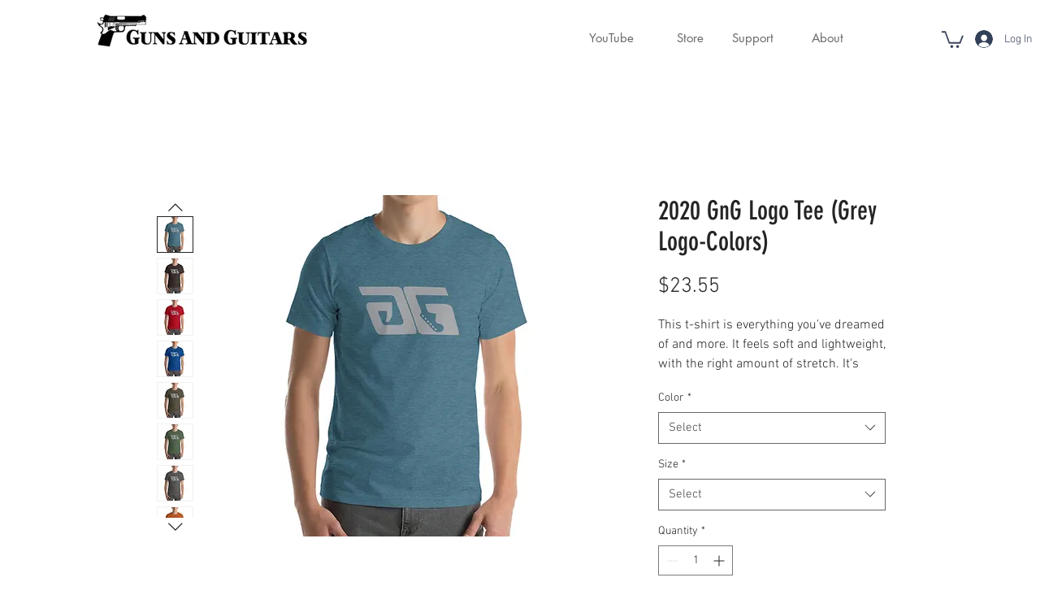

--- FILE ---
content_type: text/html; charset=utf-8
request_url: https://accounts.google.com/o/oauth2/postmessageRelay?parent=https%3A%2F%2Fstatic.parastorage.com&jsh=m%3B%2F_%2Fscs%2Fabc-static%2F_%2Fjs%2Fk%3Dgapi.lb.en.2kN9-TZiXrM.O%2Fd%3D1%2Frs%3DAHpOoo_B4hu0FeWRuWHfxnZ3V0WubwN7Qw%2Fm%3D__features__
body_size: 164
content:
<!DOCTYPE html><html><head><title></title><meta http-equiv="content-type" content="text/html; charset=utf-8"><meta http-equiv="X-UA-Compatible" content="IE=edge"><meta name="viewport" content="width=device-width, initial-scale=1, minimum-scale=1, maximum-scale=1, user-scalable=0"><script src='https://ssl.gstatic.com/accounts/o/2580342461-postmessagerelay.js' nonce="ABDQcYqKAIWhDL10fELN8g"></script></head><body><script type="text/javascript" src="https://apis.google.com/js/rpc:shindig_random.js?onload=init" nonce="ABDQcYqKAIWhDL10fELN8g"></script></body></html>